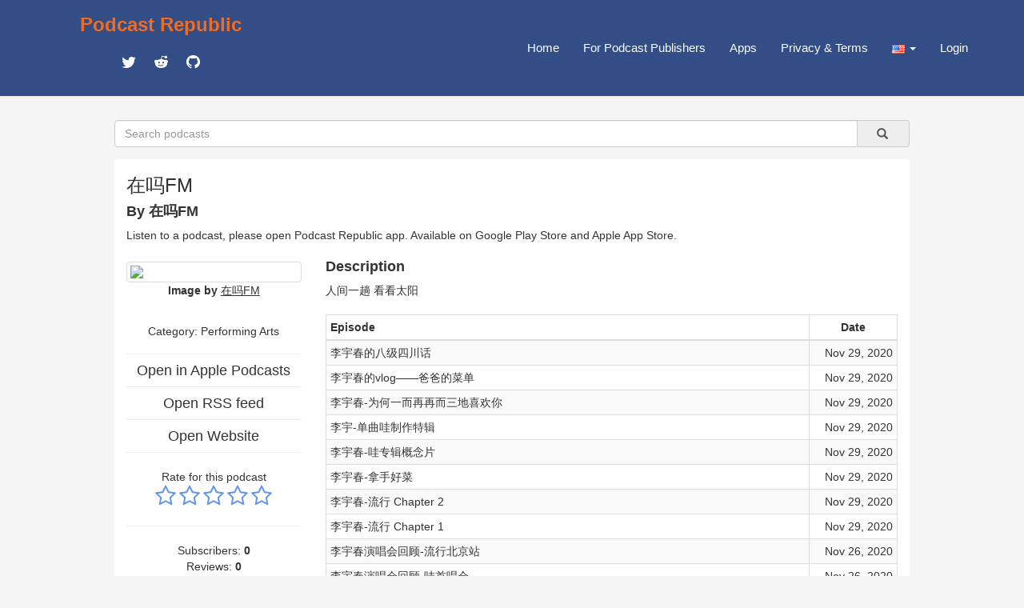

--- FILE ---
content_type: text/html; charset=utf-8
request_url: https://podcastrepublic.net/podcast/1541643028
body_size: 5315
content:
<!DOCTYPE html>
<html>
	<head>
		<meta charset="utf-8">
		<meta http-equiv="X-UA-Compatible" content="IE=edge">
		<title>在吗FM Podcast Republic</title>
		<meta name="description" content="Podcast Republic is one of the most popular podcast platforms on the world serving 1M+ podcasts and 500M+ episodes worldwide.">
		<link rel="stylesheet" href="https://maxcdn.bootstrapcdn.com/bootstrap/3.3.7/css/bootstrap.min.css" integrity="sha384-BVYiiSIFeK1dGmJRAkycuHAHRg32OmUcww7on3RYdg4Va+PmSTsz/K68vbdEjh4u" crossorigin="anonymous">
		<link href="https://cdn.materialdesignicons.com/2.3.54/css/materialdesignicons.min.css" rel="stylesheet">
		<script src="https://code.jquery.com/jquery-1.12.4.min.js"></script>
		<script src="https://maxcdn.bootstrapcdn.com/bootstrap/3.3.7/js/bootstrap.min.js"></script>
		<link rel="stylesheet" href="/css/main.css" type="text/css" media="screen" charset="utf-8">

		<!-- add to header to make Google sign work -->
		<script src="https://accounts.google.com/gsi/client" async defer></script>
		<!-- add to header to make Google sign work -->

		<!-- metadata for Twitter deeplink https://developer.twitter.com/en/docs/twitter-for-websites/cards/guides/getting-started -->
		<meta name="twitter:card" content="summary" />
		<meta name="twitter:description" content="人间一趟 看看太阳" />
		<meta name="twitter:title" content="在吗FM" />
		<meta name="twitter:site" content="@castrepublic" />
		<meta name="twitter:image" content="https://cdn.lizhi.fm/podcast_cover/2020/11/22/2840756595727993415.jpg" />
		<meta name="twitter:creator" content="@castrepublic" />
		<meta name="twitter:app:name:googleplay" content="Podcast Republic - Podcast Player & Podcast App">
		<meta name="twitter:app:url:googleplay" content="https://play.google.com/store/apps/details?id=com.itunestoppodcastplayer.app">
		<meta name="twitter:app:id:googleplay" content="com.itunestoppodcastplayer.app">
		<meta name="twitter:app:id:iphone" content="6443981281">
		<meta name="twitter:app:id:ipad" content="6443981281">
		<meta name="twitter:app:url:iphone" content="https://apps.apple.com/app/podcast-republic-podcast-app/id6443981281">
		<meta name="twitter:app:url:ipad" content="https://apps.apple.com/app/podcast-republic-podcast-app/id6443981281">
		<!-- metadata for Twitter deeplink -->

		<script type="text/javascript" src="/js/jsrender.min.js"></script>
		<script type="text/javascript" src="/js/clipboard.min.js"></script>
		<script type="text/javascript" src="/js/main.js"></script>
	</head>
	<body>
		<nav id="box_navigation" class="navbar navbar-default navbar-fixed-top">
			<div id="body_navigation" class="container">
				<div id="navigation_title" class="navbar-header">
					<div class="navigation_cell">
						<h3><b><a href="/" id="site_title">Podcast Republic</a></b></h3>
						<div class="social_container">
					   	<a target="_blank" href="https://twitter.com/castrepublic" class="mdi mdi-twitter" id="social_icon"></a>
						 	<a target="_blank" href="https://www.reddit.com/r/podcast_republic_app" class="mdi mdi-reddit" id="social_icon"></a>
							<a target="_blank" href="https://github.com/Podcast-Republic/PRApp" class="mdi mdi-github-circle" id="social_icon"></a>
						</div>
					</div>
				</div>

				<div style="float:right;" class="text-right">
					<div class="navigation_cell">
						<ul id="navigation_menu" class="nav navbar-nav navbar-right">
							<li><a href="/">Home</a></li>
							
							<li><a href="/for-podcast-publisher">For Podcast Publishers</a></li>
							<li><a href="/get-it-now">Apps</a></li>
							<li><a href="/privacy-terms">Privacy & Terms</a></li>
							<li class="dropdown">
								<a id="region_button" href="#" class="dropdown-toggle" data-toggle="dropdown" role="button" aria-haspopup="true" aria-expanded="false">
									<img src="/img/region/us.png"> <span class="caret"/>
								</a>
								<ul class="dropdown-menu region_list"></ul>
							</li>
							
								<li><a href="/login">Login</a></li>
							
						</ul>
					</div>
				</div>
			</div>
		</nav>

<script src="/js/raty/jquery.raty.js"></script>
<link href="/js/raty/jquery.raty.css" rel="stylesheet">
<script src="/js/fingerprint.js"></script>

        <div id="body_box">
          <form id="search_box" class="input-group" method="get" action="/search">
              <input name="title" type="text" class="form-control" placeholder="Search podcasts" />
              <a type="submit" class="input-group-addon btn btn-default" onclick="$('#search_box').submit()">&nbsp;
                  &nbsp;<span class="glyphicon glyphicon-search" aria-hidden="true" />&nbsp;
              </a>
          </form>

            <div class="container-fluid" id="content_box">
                <div class="row text-left">
                    <div class="col-xs-12">
                        <h3 id="rss_title"><strong>在吗FM</strong></h3>
                        <h4><strong>By 在吗FM</strong></h4>
                        <p>Listen to a podcast, please open Podcast Republic app. Available on 
                            <a target="_blank" class='app_link' href="https://play.google.com/store/apps/details?id=com.itunestoppodcastplayer.app">Google Play Store</a> and 
                            <a target="_blank" class='app_link' href="https://apps.apple.com/app/podcast-republic-podcast-app/id6443981281">Apple App Store</a>.
                        </p>
                    </div>
                </div>
                <div class="row">
                    <div class="col-xs-3">
                        <div class="content_left">
                            <div class="thumbnail artwork_credit">
                                <a href="https://cdn.lizhi.fm/podcast_cover/2020/11/22/2840756595727993415.jpg" target="_blank">
                                    <img src="https://cdn.lizhi.fm/podcast_cover/2020/11/22/2840756595727993415.jpg">
                                </a>
                            </div>
                            <div class="artwork_credit_text">
                                <strong>Image by</strong><a href="http://rss.lizhi.fm/rss/182067142.xml" target="_blank"> <u>在吗FM</u></a>
                            </div>
                            <br /><h5 id="content_category" title="Performing Arts">Category: <a href='/category/1301'>Performing Arts</a></h5>
                            <hr><a href="https://podcasts.apple.com/us/podcast/%E5%9C%A8%E5%90%97fm/id1541643028?uo=4" target="_blank"><h4 style="line-height:0px;">Open in Apple Podcasts</h4></a>
                            <hr><a href="http://rss.lizhi.fm/rss/182067142.xml" target="_blank"><h4 style="line-height:0px;">Open RSS feed</h4></a>
                            <hr><a href="http://www.lizhi.fm" target="_blank"><h4 style="line-height:0px;">Open Website</h4></a>
                            <hr>Rate for this podcast<div id="star"></div>
                            <hr>Subscribers: <strong>0</strong>
                            <br />Reviews: <strong>0</strong>
                            <br />Episodes: <strong>41</strong>
                            <hr><a target="_blank" href="https://play.google.com/store/apps/details?id=com.itunestoppodcastplayer.app">
                                <img class="size-full wp-image-42 aligncenter" src="/img/google-play-badge.png" alt="" width="160" height="64">
                            </a>
                            <a target="_blank" href="https://apps.apple.com/app/podcast-republic-podcast-app/id6443981281">
                                <img class="size-full wp-image-42 aligncenter" src="/img/apple-app-store-badge.png" alt="" width="160" height="64">
                            </a>
                            <div class="modal fade" id="divAddComment" tabindex="-1" role="dialog" aria-labelledby="CommentFormLabel">
                            <div class="modal-dialog" role="document">
                                <div class="modal-content">
                                <div class="modal-header">
                                </div>
                                </div>
                            </div>
                            </div>
                            <div id="reviews" class="text-left">
                                <p></p>
                                
                            </div>
                        </div>
                    </div>
                    <div class="col-xs-9">
                        <div class="content_right">
                            <div class="text-left"><h4><strong>Description</strong></h4></div>
                            <div id="rss_description" class="text-left">人间一趟 看看太阳</div><br />
                            <table class="table table-striped table-bordered table-hover table-condensed text-left">
                                <thead>
                                    <tr>
                                        <th>Episode</th>
                                        <th style="width:110px;text-align: center;">Date</th>
                                    </tr>
                                </thead>
                                <tbody>
                                    
                                            <tr>
                                                <td>
                                                    <div class="content_episode">
                                                        <span class="episode_title">李宇春的八级四川话</span>
                                                    </div>
                                                    <div class="episode_info">
                                                        <div class="text-left"><a target="_blank" href="http://rss.lizhi.fm/rss/182067142.xml">Read the full episode description</a></div>
                                                    </div>
                                                </td>
                                                <td class="text-right">Nov 29, 2020</td>
                                            </tr>
                                        
                                            <tr>
                                                <td>
                                                    <div class="content_episode">
                                                        <span class="episode_title">李宇春的vlog——爸爸的菜单</span>
                                                    </div>
                                                    <div class="episode_info">
                                                        <div class="text-left"><a target="_blank" href="http://rss.lizhi.fm/rss/182067142.xml">Read the full episode description</a></div>
                                                    </div>
                                                </td>
                                                <td class="text-right">Nov 29, 2020</td>
                                            </tr>
                                        
                                            <tr>
                                                <td>
                                                    <div class="content_episode">
                                                        <span class="episode_title">李宇春-为何一而再再而三地喜欢你</span>
                                                    </div>
                                                    <div class="episode_info">
                                                        <div class="text-left"><a target="_blank" href="http://rss.lizhi.fm/rss/182067142.xml">Read the full episode description</a></div>
                                                    </div>
                                                </td>
                                                <td class="text-right">Nov 29, 2020</td>
                                            </tr>
                                        
                                            <tr>
                                                <td>
                                                    <div class="content_episode">
                                                        <span class="episode_title">李宇-单曲哇制作特辑</span>
                                                    </div>
                                                    <div class="episode_info">
                                                        <div class="text-left"><a target="_blank" href="http://rss.lizhi.fm/rss/182067142.xml">Read the full episode description</a></div>
                                                    </div>
                                                </td>
                                                <td class="text-right">Nov 29, 2020</td>
                                            </tr>
                                        
                                            <tr>
                                                <td>
                                                    <div class="content_episode">
                                                        <span class="episode_title">李宇春-哇专辑概念片</span>
                                                    </div>
                                                    <div class="episode_info">
                                                        <div class="text-left"><a target="_blank" href="http://rss.lizhi.fm/rss/182067142.xml">Read the full episode description</a></div>
                                                    </div>
                                                </td>
                                                <td class="text-right">Nov 29, 2020</td>
                                            </tr>
                                        
                                            <tr>
                                                <td>
                                                    <div class="content_episode">
                                                        <span class="episode_title">李宇春-拿手好菜</span>
                                                    </div>
                                                    <div class="episode_info">
                                                        <div class="text-left"><a target="_blank" href="http://rss.lizhi.fm/rss/182067142.xml">Read the full episode description</a></div>
                                                    </div>
                                                </td>
                                                <td class="text-right">Nov 29, 2020</td>
                                            </tr>
                                        
                                            <tr>
                                                <td>
                                                    <div class="content_episode">
                                                        <span class="episode_title">李宇春-流行 Chapter 2</span>
                                                    </div>
                                                    <div class="episode_info">
                                                        <div class="text-left"><a target="_blank" href="http://rss.lizhi.fm/rss/182067142.xml">Read the full episode description</a></div>
                                                    </div>
                                                </td>
                                                <td class="text-right">Nov 29, 2020</td>
                                            </tr>
                                        
                                            <tr>
                                                <td>
                                                    <div class="content_episode">
                                                        <span class="episode_title">李宇春-流行 Chapter 1</span>
                                                    </div>
                                                    <div class="episode_info">
                                                        <div class="text-left"><a target="_blank" href="http://rss.lizhi.fm/rss/182067142.xml">Read the full episode description</a></div>
                                                    </div>
                                                </td>
                                                <td class="text-right">Nov 29, 2020</td>
                                            </tr>
                                        
                                            <tr>
                                                <td>
                                                    <div class="content_episode">
                                                        <span class="episode_title">李宇春演唱会回顾-流行北京站</span>
                                                    </div>
                                                    <div class="episode_info">
                                                        <div class="text-left"><a target="_blank" href="http://rss.lizhi.fm/rss/182067142.xml">Read the full episode description</a></div>
                                                    </div>
                                                </td>
                                                <td class="text-right">Nov 26, 2020</td>
                                            </tr>
                                        
                                            <tr>
                                                <td>
                                                    <div class="content_episode">
                                                        <span class="episode_title">李宇春演唱会回顾-哇首唱会</span>
                                                    </div>
                                                    <div class="episode_info">
                                                        <div class="text-left"><a target="_blank" href="http://rss.lizhi.fm/rss/182067142.xml">Read the full episode description</a></div>
                                                    </div>
                                                </td>
                                                <td class="text-right">Nov 26, 2020</td>
                                            </tr>
                                        
                                            <tr>
                                                <td>
                                                    <div class="content_episode">
                                                        <span class="episode_title">李宇春演唱会回顾-野蛮生长北京站</span>
                                                    </div>
                                                    <div class="episode_info">
                                                        <div class="text-left"><a target="_blank" href="http://rss.lizhi.fm/rss/182067142.xml">Read the full episode description</a></div>
                                                    </div>
                                                </td>
                                                <td class="text-right">Nov 26, 2020</td>
                                            </tr>
                                        
                                            <tr>
                                                <td>
                                                    <div class="content_episode">
                                                        <span class="episode_title">李宇春演唱会回顾-野蛮生长重庆站</span>
                                                    </div>
                                                    <div class="episode_info">
                                                        <div class="text-left"><a target="_blank" href="http://rss.lizhi.fm/rss/182067142.xml">Read the full episode description</a></div>
                                                    </div>
                                                </td>
                                                <td class="text-right">Nov 26, 2020</td>
                                            </tr>
                                        
                                            <tr>
                                                <td>
                                                    <div class="content_episode">
                                                        <span class="episode_title">李宇春演唱会回顾-流行首唱会</span>
                                                    </div>
                                                    <div class="episode_info">
                                                        <div class="text-left"><a target="_blank" href="http://rss.lizhi.fm/rss/182067142.xml">Read the full episode description</a></div>
                                                    </div>
                                                </td>
                                                <td class="text-right">Nov 26, 2020</td>
                                            </tr>
                                        
                                            <tr>
                                                <td>
                                                    <div class="content_episode">
                                                        <span class="episode_title">李宇春《滚蛋吧！肿瘤君》</span>
                                                    </div>
                                                    <div class="episode_info">
                                                        <div class="text-left"><a target="_blank" href="http://rss.lizhi.fm/rss/182067142.xml">Read the full episode description</a></div>
                                                    </div>
                                                </td>
                                                <td class="text-right">Nov 25, 2020</td>
                                            </tr>
                                        
                                            <tr>
                                                <td>
                                                    <div class="content_episode">
                                                        <span class="episode_title">李宇春《中国姑娘》</span>
                                                    </div>
                                                    <div class="episode_info">
                                                        <div class="text-left"><a target="_blank" href="http://rss.lizhi.fm/rss/182067142.xml">Read the full episode description</a></div>
                                                    </div>
                                                </td>
                                                <td class="text-right">Nov 25, 2020</td>
                                            </tr>
                                        
                                            <tr>
                                                <td>
                                                    <div class="content_episode">
                                                        <span class="episode_title">李宇春《无名之辈》</span>
                                                    </div>
                                                    <div class="episode_info">
                                                        <div class="text-left"><a target="_blank" href="http://rss.lizhi.fm/rss/182067142.xml">Read the full episode description</a></div>
                                                    </div>
                                                </td>
                                                <td class="text-right">Nov 25, 2020</td>
                                            </tr>
                                        
                                            <tr>
                                                <td>
                                                    <div class="content_episode">
                                                        <span class="episode_title">李宇春对《流行》专辑的解读</span>
                                                    </div>
                                                    <div class="episode_info">
                                                        <div class="text-left"><a target="_blank" href="http://rss.lizhi.fm/rss/182067142.xml">Read the full episode description</a></div>
                                                    </div>
                                                </td>
                                                <td class="text-right">Nov 25, 2020</td>
                                            </tr>
                                        
                                            <tr>
                                                <td>
                                                    <div class="content_episode">
                                                        <span class="episode_title">关于李宇春-4</span>
                                                    </div>
                                                    <div class="episode_info">
                                                        <div class="text-left"><a target="_blank" href="http://rss.lizhi.fm/rss/182067142.xml">Read the full episode description</a></div>
                                                    </div>
                                                </td>
                                                <td class="text-right">Nov 25, 2020</td>
                                            </tr>
                                        
                                            <tr>
                                                <td>
                                                    <div class="content_episode">
                                                        <span class="episode_title">关于李宇春-3</span>
                                                    </div>
                                                    <div class="episode_info">
                                                        <div class="text-left"><a target="_blank" href="http://rss.lizhi.fm/rss/182067142.xml">Read the full episode description</a></div>
                                                    </div>
                                                </td>
                                                <td class="text-right">Nov 25, 2020</td>
                                            </tr>
                                        
                                            <tr>
                                                <td>
                                                    <div class="content_episode">
                                                        <span class="episode_title">李宇春音乐分享-《哇》专辑</span>
                                                    </div>
                                                    <div class="episode_info">
                                                        <div class="text-left"><a target="_blank" href="http://rss.lizhi.fm/rss/182067142.xml">Read the full episode description</a></div>
                                                    </div>
                                                </td>
                                                <td class="text-right">Nov 24, 2020</td>
                                            </tr>
                                        
                                            <tr>
                                                <td>
                                                    <div class="content_episode">
                                                        <span class="episode_title">李宇春音乐分享-《在吗？》翻唱专辑</span>
                                                    </div>
                                                    <div class="episode_info">
                                                        <div class="text-left"><a target="_blank" href="http://rss.lizhi.fm/rss/182067142.xml">Read the full episode description</a></div>
                                                    </div>
                                                </td>
                                                <td class="text-right">Nov 24, 2020</td>
                                            </tr>
                                        
                                            <tr>
                                                <td>
                                                    <div class="content_episode">
                                                        <span class="episode_title">李宇春音乐分享-《野蛮生长》专辑</span>
                                                    </div>
                                                    <div class="episode_info">
                                                        <div class="text-left"><a target="_blank" href="http://rss.lizhi.fm/rss/182067142.xml">Read the full episode description</a></div>
                                                    </div>
                                                </td>
                                                <td class="text-right">Nov 24, 2020</td>
                                            </tr>
                                        
                                            <tr>
                                                <td>
                                                    <div class="content_episode">
                                                        <span class="episode_title">李宇春音乐分享-《1987我不知会遇见你》专辑</span>
                                                    </div>
                                                    <div class="episode_info">
                                                        <div class="text-left"><a target="_blank" href="http://rss.lizhi.fm/rss/182067142.xml">Read the full episode description</a></div>
                                                    </div>
                                                </td>
                                                <td class="text-right">Nov 24, 2020</td>
                                            </tr>
                                        
                                            <tr>
                                                <td>
                                                    <div class="content_episode">
                                                        <span class="episode_title">李宇春音乐分享-《再不疯狂我们就老了》专辑</span>
                                                    </div>
                                                    <div class="episode_info">
                                                        <div class="text-left"><a target="_blank" href="http://rss.lizhi.fm/rss/182067142.xml">Read the full episode description</a></div>
                                                    </div>
                                                </td>
                                                <td class="text-right">Nov 24, 2020</td>
                                            </tr>
                                        
                                            <tr>
                                                <td>
                                                    <div class="content_episode">
                                                        <span class="episode_title">李宇春音乐分享-《会跳舞的文艺青年》专辑</span>
                                                    </div>
                                                    <div class="episode_info">
                                                        <div class="text-left"><a target="_blank" href="http://rss.lizhi.fm/rss/182067142.xml">Read the full episode description</a></div>
                                                    </div>
                                                </td>
                                                <td class="text-right">Nov 24, 2020</td>
                                            </tr>
                                        
                                            <tr>
                                                <td>
                                                    <div class="content_episode">
                                                        <span class="episode_title">李宇春音乐分享-《李宇春》专辑</span>
                                                    </div>
                                                    <div class="episode_info">
                                                        <div class="text-left"><a target="_blank" href="http://rss.lizhi.fm/rss/182067142.xml">Read the full episode description</a></div>
                                                    </div>
                                                </td>
                                                <td class="text-right">Nov 24, 2020</td>
                                            </tr>
                                        
                                            <tr>
                                                <td>
                                                    <div class="content_episode">
                                                        <span class="episode_title">李宇春音乐分享-《我的》专辑</span>
                                                    </div>
                                                    <div class="episode_info">
                                                        <div class="text-left"><a target="_blank" href="http://rss.lizhi.fm/rss/182067142.xml">Read the full episode description</a></div>
                                                    </div>
                                                </td>
                                                <td class="text-right">Nov 24, 2020</td>
                                            </tr>
                                        
                                            <tr>
                                                <td>
                                                    <div class="content_episode">
                                                        <span class="episode_title">李宇春音乐分享-《皇后与梦想》专辑</span>
                                                    </div>
                                                    <div class="episode_info">
                                                        <div class="text-left"><a target="_blank" href="http://rss.lizhi.fm/rss/182067142.xml">Read the full episode description</a></div>
                                                    </div>
                                                </td>
                                                <td class="text-right">Nov 24, 2020</td>
                                            </tr>
                                        
                                            <tr>
                                                <td>
                                                    <div class="content_episode">
                                                        <span class="episode_title">关于李宇春-1</span>
                                                    </div>
                                                    <div class="episode_info">
                                                        <div class="text-left"><a target="_blank" href="http://rss.lizhi.fm/rss/182067142.xml">Read the full episode description</a></div>
                                                    </div>
                                                </td>
                                                <td class="text-right">Nov 23, 2020</td>
                                            </tr>
                                        
                                            <tr>
                                                <td>
                                                    <div class="content_episode">
                                                        <span class="episode_title">关于李宇春-2</span>
                                                    </div>
                                                    <div class="episode_info">
                                                        <div class="text-left"><a target="_blank" href="http://rss.lizhi.fm/rss/182067142.xml">Read the full episode description</a></div>
                                                    </div>
                                                </td>
                                                <td class="text-right">Nov 23, 2020</td>
                                            </tr>
                                        
                                            <tr>
                                                <td>
                                                    <div class="content_episode">
                                                        <span class="episode_title">熟悉的味道-李宇春</span>
                                                    </div>
                                                    <div class="episode_info">
                                                        <div class="text-left"><a target="_blank" href="http://rss.lizhi.fm/rss/182067142.xml">Read the full episode description</a></div>
                                                    </div>
                                                </td>
                                                <td class="text-right">Nov 23, 2020</td>
                                            </tr>
                                        
                                            <tr>
                                                <td>
                                                    <div class="content_episode">
                                                        <span class="episode_title">李宇春WhyMe演唱会-2014</span>
                                                    </div>
                                                    <div class="episode_info">
                                                        <div class="text-left"><a target="_blank" href="http://rss.lizhi.fm/rss/182067142.xml">Read the full episode description</a></div>
                                                    </div>
                                                </td>
                                                <td class="text-right">Nov 22, 2020</td>
                                            </tr>
                                        
                                            <tr>
                                                <td>
                                                    <div class="content_episode">
                                                        <span class="episode_title">李宇春WhyMe演唱会-2013</span>
                                                    </div>
                                                    <div class="episode_info">
                                                        <div class="text-left"><a target="_blank" href="http://rss.lizhi.fm/rss/182067142.xml">Read the full episode description</a></div>
                                                    </div>
                                                </td>
                                                <td class="text-right">Nov 22, 2020</td>
                                            </tr>
                                        
                                            <tr>
                                                <td>
                                                    <div class="content_episode">
                                                        <span class="episode_title">李宇春WhyMe演唱会-2015</span>
                                                    </div>
                                                    <div class="episode_info">
                                                        <div class="text-left"><a target="_blank" href="http://rss.lizhi.fm/rss/182067142.xml">Read the full episode description</a></div>
                                                    </div>
                                                </td>
                                                <td class="text-right">Nov 22, 2020</td>
                                            </tr>
                                        
                                            <tr>
                                                <td>
                                                    <div class="content_episode">
                                                        <span class="episode_title">李宇春WhyMe演唱会-2011</span>
                                                    </div>
                                                    <div class="episode_info">
                                                        <div class="text-left"><a target="_blank" href="http://rss.lizhi.fm/rss/182067142.xml">Read the full episode description</a></div>
                                                    </div>
                                                </td>
                                                <td class="text-right">Nov 22, 2020</td>
                                            </tr>
                                        
                                            <tr>
                                                <td>
                                                    <div class="content_episode">
                                                        <span class="episode_title">李宇春WhyMe演唱会-2012</span>
                                                    </div>
                                                    <div class="episode_info">
                                                        <div class="text-left"><a target="_blank" href="http://rss.lizhi.fm/rss/182067142.xml">Read the full episode description</a></div>
                                                    </div>
                                                </td>
                                                <td class="text-right">Nov 22, 2020</td>
                                            </tr>
                                        
                                            <tr>
                                                <td>
                                                    <div class="content_episode">
                                                        <span class="episode_title">李宇春WhyMe演唱会-2010</span>
                                                    </div>
                                                    <div class="episode_info">
                                                        <div class="text-left"><a target="_blank" href="http://rss.lizhi.fm/rss/182067142.xml">Read the full episode description</a></div>
                                                    </div>
                                                </td>
                                                <td class="text-right">Nov 22, 2020</td>
                                            </tr>
                                        
                                            <tr>
                                                <td>
                                                    <div class="content_episode">
                                                        <span class="episode_title">李宇春WhyMe演唱会-2008</span>
                                                    </div>
                                                    <div class="episode_info">
                                                        <div class="text-left"><a target="_blank" href="http://rss.lizhi.fm/rss/182067142.xml">Read the full episode description</a></div>
                                                    </div>
                                                </td>
                                                <td class="text-right">Nov 22, 2020</td>
                                            </tr>
                                        
                                            <tr>
                                                <td>
                                                    <div class="content_episode">
                                                        <span class="episode_title">李宇春WhyMe演唱会-2009</span>
                                                    </div>
                                                    <div class="episode_info">
                                                        <div class="text-left"><a target="_blank" href="http://rss.lizhi.fm/rss/182067142.xml">Read the full episode description</a></div>
                                                    </div>
                                                </td>
                                                <td class="text-right">Nov 22, 2020</td>
                                            </tr>
                                        
                                            <tr>
                                                <td>
                                                    <div class="content_episode">
                                                        <span class="episode_title">李宇春WhyMe演唱会-2007</span>
                                                    </div>
                                                    <div class="episode_info">
                                                        <div class="text-left"><a target="_blank" href="http://rss.lizhi.fm/rss/182067142.xml">Read the full episode description</a></div>
                                                    </div>
                                                </td>
                                                <td class="text-right">Nov 22, 2020</td>
                                            </tr>
                                        
                                            <tr>
                                                <td>
                                                    <div class="content_episode">
                                                        <span class="episode_title">李宇春WhyMe演唱会-2006</span>
                                                    </div>
                                                    <div class="episode_info">
                                                        <div class="text-left"><a target="_blank" href="http://rss.lizhi.fm/rss/182067142.xml">Read the full episode description</a></div>
                                                    </div>
                                                </td>
                                                <td class="text-right">Nov 22, 2020</td>
                                            </tr>
                                        
                                </tbody>
                            </table>
                        </div>
                    </div>
                </div>
            </div><!-- /container-fluid -->
        </div>

        <script type="text/javascript">
            //当前播客的识别号
            var strPodcastID = '1541643028';
            //客户端识别指纹
            var strFingerprint = '';

            $(document).ready(function () {
                //修复个别播客的转义内容
                $("#rss_title").html($("#rss_title").text());
                $("#rss_description").html($("#rss_description").text());

                //修正导航条上的国家初始值
                $("#region_button").attr("title","United States");
                $("#region_button").children("img").attr("alt","us");
                $("#region_button").children("img").attr("src","/img/region/us.png");

                //评分插件
                $('#star').raty({
                    score : "0",
                    starType : 'i',
                    readOnly: true
                });
                $('#rate').raty({
                    starType : 'i',
                    click: function(score, evt) {
                        $("#stars").val(score);
                    }
                });

                //点击显示条目简介
                $(".content_episode").click(function(){
                    //所有条目标题取消加粗
                    $(".content_episode").css("font-weight","normal");
                    if ($(this).next(".episode_info").is(":visible")) {
                        //当前条目标若已显示简介则隐藏后不作处理
                        $(".episode_info").hide();
                    } else {
                        //当前条目点击时若未显示简介，则提取简介内容
                        $(".episode_info").hide();
                        //显示播放按钮
                        var strDuration = $(this).find(".duration").text();
                        if (strDuration.indexOf(":") < 0) {
                            //如果是秒数格式则进行分秒转换
                            strDuration = Math.floor(strDuration / 60) + ":" + ("0"+Math.floor(strDuration % 60)).substr(-2);
                            $(this).find(".duration").text(strDuration);
                        }
                        // var strDescription = $(this).next(".episode_info").text().trim();
                        // //当前条目若无简介内容则终止处理
                        // if (strDescription=="") return false;
                        //加粗标题并显示简介
                        $(this).css("font-weight","bold");
                        // $(this).next(".episode_info").html(strDescription);
                        $(this).next(".episode_info").show();
                    }
                });

                //生成客户端识别指纹
                var objFP = new Fingerprint();
                $("#deviceId").val(objFP.get());

                //评论字数限制
                $("#comment-name").keyup(function(event){
                    if ($(this).val().length>30) $(this).val($(this).val().substr(0,30));
                });
                $("#comment-text").keyup(function(event){
                    if ($(this).val().length>240) $(this).val($(this).val().substr(0,240));
                });

            });

            //提交评论内容
            function AddComment(){
                if ($("#stars").val()=="") {
                    alert("Please rate your podcast before submitting.");
                    return false;
                }
            }
        </script>
    </body>
</html>
